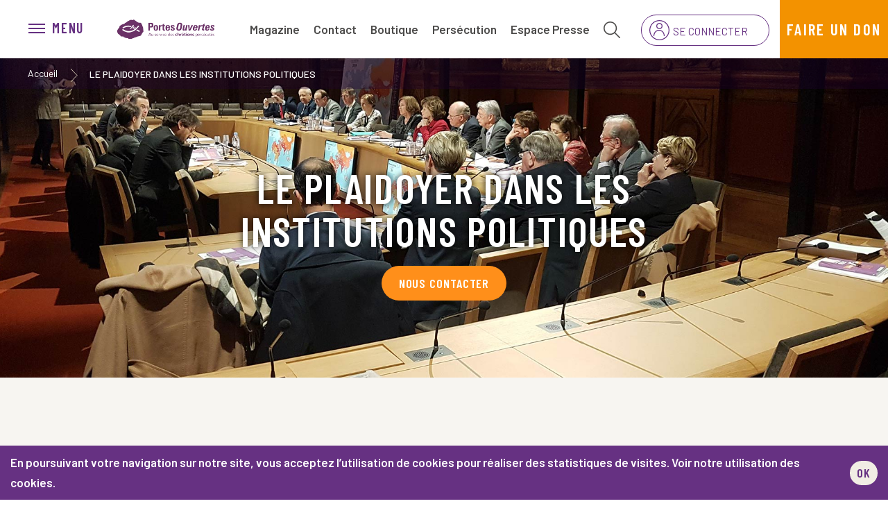

--- FILE ---
content_type: text/html; charset=utf-8
request_url: https://www.portesouvertes.fr/le-plaidoyer-dans-les-institutions-politiques
body_size: 10020
content:
<!DOCTYPE html>
<html lang='fr'>
<head>
<!-- Google Tag Manager -->
<script>(function(w,d,s,l,i){w[l]=w[l]||[];w[l].push({'gtm.start':
new Date().getTime(),event:'gtm.js'});var f=d.getElementsByTagName(s)[0],
j=d.createElement(s),dl=l!='dataLayer'?'&l='+l:'';j.async=true;j.src=
'https://www.googletagmanager.com/gtm.js?id='+i+dl;f.parentNode.insertBefore(j,f);
})(window,document,'script','dataLayer','GTM-PDVCLK8');</script>
<!-- End Google Tag Manager -->
<meta name="google-site-verification" content="Bx7hBjtL77FQIcOqwR87lUtRfl2M5P5s8OrdeUTfszE" />

<!-- Meta Pixel Code -->
<script>
!function(f,b,e,v,n,t,s)
{if(f.fbq)return;n=f.fbq=function(){n.callMethod?
n.callMethod.apply(n,arguments):n.queue.push(arguments)};
if(!f._fbq)f._fbq=n;n.push=n;n.loaded=!0;n.version='2.0';
n.queue=[];t=b.createElement(e);t.async=!0;
t.src=v;s=b.getElementsByTagName(e)[0];
s.parentNode.insertBefore(t,s)}(window, document,'script',
'https://connect.facebook.net/en_US/fbevents.js');
fbq('init', '3335894919907335');
fbq('track', 'PageView');
</script>
<noscript><img height="1" width="1" style="display:none"
src="https://www.facebook.com/tr?id=3335894919907335&ev=PageView&noscript=1"
/></noscript>
<!-- End Meta Pixel Code -->
<meta content='text/html; charset=UTF-8' http-equiv='Content-Type'>
<meta content='width=device-width, initial-scale=1.0, minimum-scale=1.0, maximum-scale=1.0, user-scalable=no' name='viewport'>
<title>LE PLAIDOYER DANS LES INSTITUTIONS POLITIQUES</title>
<meta name="description" content="Le plaidoyer, c’est l’affaire de tout le monde. En tant que citoyen, vous pouvez agir pour aider les chrétiens persécutés et interpeller les autorités publiques.">
<meta property="og:title" content="LE PLAIDOYER DANS LES INSTITUTIONS POLITIQUES">
<meta property="og:url" content="https://www.portesouvertes.fr/informer/plaidoyer/le-plaidoyer-dans-les-institutions-politiques">
<meta property="og:description" content="Le plaidoyer, c’est l’affaire de tout le monde. En tant que citoyen, vous pouvez agir pour aider les chrétiens persécutés et interpeller les autorités publiques. 
">
<meta property="og:image" content="https://www.portesouvertes.fr/uploads/image/file/5650/MicrosoftTeams-image.png">
<meta property="og:type" content="article">
<meta name="csrf-param" content="authenticity_token" />
<meta name="csrf-token" content="qhJvVv4RWWiuF6q46kdUesp_jRNrJovSUxmWfRJrQ9kxUzrXUwZjHdjqAZyqKYnVYlRjD583caFh6O-Pq4tdFw" />

<link rel="icon" type="image/x-icon" href="https://www.portesouvertes.fr/assets/favicon-2f69cabaefa4e871b6c4500e74fe3e51843a038833424e6af1e291f562306178.ico" />
<link href='https://www.portesouvertes.fr/apple-touch-icon.png' rel='apple-touch-icon' sizes='114x114'>
<link href='https://www.portesouvertes.fr/android-chrome-96x96.png' rel='icon' sizes='96x96' type='image/png'>
<meta content='https://www.portesouvertes.fr/mstile-150x150.png' name='msapplication-TileImage'>
<meta content='#FFFFFF' name='msapplication-TileColor'>
<meta content='Portes Ouvertes' name='application-name'>
<meta content='no-cache' name='turbolinks-cache-control'>
<link rel="stylesheet" href="https://www.portesouvertes.fr/assets/application-9bfadbdd5070234b65486b0e8397b347c1bddbc63b4629f0bb594496b370457f.css" media="all" async="async" />
<script src='https://www.gstatic.com/charts/loader.js'></script>
<script src="https://www.portesouvertes.fr/assets/application-335f941de287b4d5fc1b3f75560b88ea80a30baab353c040354f17c509472454.js" data-turbolinks-track="reload"></script>

</head>
<body>
<!-- Google Tag Manager (noscript) -->
<noscript><iframe src="https://www.googletagmanager.com/ns.html?id=GTM-PDVCLK8" 
height="0" width="0" style="display:none;visibility:hidden"></iframe></noscript>
<!-- End Google Tag Manager (noscript) -->
  <div class="cookies-eu js-cookies-eu">
    <span class="cookies-eu-content-holder">En poursuivant votre navigation sur notre site, vous acceptez l’utilisation de cookies pour réaliser des statistiques de visites. <a href='/mentions-legales'>Voir notre utilisation des cookies.</a></span>
    <span class="cookies-eu-button-holder">
    <button class="cookies-eu-ok js-cookies-eu-ok"> OK </button>
      <a href="/mentions-legales" class="cookies-eu-link" target=""> En savoir plus </a>
    </span>
  </div>

<header class='main-header'>
<div class='row no-gutters h-100 justify-content-between'>
<div class='col-12 col-md-6 col-lg-3 d-flex align-items-center'>
<div class='btn-menu'>
<nav class='navbar main-nav'>
<button aria-controls='navbarSupportedContent' aria-expanded='false' aria-label='menu' class='navbar-toggler collapsed' data-target='#menu' data-toggle='collapse' type='button'>
<div class='navbar-toggler-icon'>
<span></span>
<span></span>
<span></span>
<span></span>
</div>
<div class='navbar-text d-none d-sm-inline-block'>
<span class='label-menu'>menu</span>
</div>
</button>
</nav>
</div>
<div class='logo'>
<a href="https://www.portesouvertes.fr/"><img alt="logo" src="https://www.portesouvertes.fr/assets/front/logo-1a05e0d5c86c68c7ee61295994aa2f4763e67eaa1c1b6d0b9eac9b39d0dfb6ed.png" />
</a></div>
</div>
<div class='col-12 col-md-6 col-lg-9'>
<ul class='nav nav-fill second-nav h-100 justify-content-end'>
<ul class='nav nav-fill second-nav h-100 justify-content-end' data-url='/admin/menu_header_items/sort' id='header-items'>
<li class='nav-item d-none d-xl-flex' id='menu_header_item_12'>
<a class='nav-link inactivable' href='/abonnement'>Magazine</a>
</li>
<li class='nav-item d-none d-xl-flex' id='menu_header_item_10'>
<a class='nav-link inactivable' href='/contact'>Contact</a>
</li>
<li class='nav-item d-none d-lg-flex' id='menu_header_item_14'>
<a class='nav-link inactivable' href='https://boutique.portesouvertes.fr/'>Boutique</a>
</li>
<li class='nav-item d-none d-lg-flex' id='menu_header_item_17'>
<a class='nav-link inactivable' href='/persecution-des-chretiens'>Persécution</a>
</li>
<li class='nav-item d-none d-lg-flex' id='menu_header_item_18'>
<a class='nav-link inactivable' href='https://www.portesouvertes.fr/presse'>Espace Presse</a>
</li>
</ul>
<li class='nav-item searchheader'>
<a class='nav-link' href='#'>
<img alt="search" src="https://www.portesouvertes.fr/assets/front/searchheader-d4aa95201711d6f5d7b252ebf8b58e5c4f1e1b4d1f702cd8eb5b9ebefbc9d00b.svg" />
</a>
</li>
<li class='nav-item btn-login d-none d-md-flex abonne'>
<div class='connected btn-group bootstrap-select'>
<a class='btn dropdown-toggle bs-placeholder btn-default' href='/subscribers/sign_in' id='login-link' style='border: none; color: unset; white-space:nowrap;'>
<span>Se connecter</span>
</a>
</div>
</li>
<li class='nav-item btn-donation d-none d-md-flex'>
<a class='nav-link' href='https://don.portesouvertes.fr?engagement=don_simple'>
<span>Faire un don</span>
</a>
</li>
<div class='responsive-ctas d-md-none'>
<li class='responsive-cta responsive-abonne'>
<div class='connected btn-group bootstrap-select'>
<a class='btn dropdown-toggle bs-placeholder btn-default' href='/subscribers/sign_in' id='login-link' style='border: none; color: unset; white-space:nowrap;'>
<span>Se connecter</span>
</a>
</div>
</li>
<li class='btn-donation responsive-cta responsive-dons'>
<a class='responsive-dons-link nav-link' href='https://don.portesouvertes.fr?engagement=don_simple'>
<span>Faire un don</span>
</a>
</li>
</div>
</ul>
</div>
</div>
</header>
<div class='collapse' id='search-header'>
<div class='container'>
<div class='row'>
<form class="inline-form" id="content_search" action="/recherche" accept-charset="UTF-8" method="get"><div class='form-group d-flex justify-content-between'>
<input class="form-control string optional" placeholder="Entrez votre recherche" type="text" name="q[main_search_cont_all]" id="q_main_search_cont_all" />
<input class='btn' type='submit' value='Rechercher'>
</div>
</form></div>
</div>
</div>

<div class='collapse' id='menu'>
<div class='d-block d-md-none mobile'>
<ul>
<li><a title="Magazine" href="/abonnement">Magazine</a></li>
<li><a title="Contact" href="/contact">Contact</a></li>
<li><a title="Boutique" href="https://boutique.portesouvertes.fr/">Boutique</a></li>
<li><a title="Persécution" href="/persecution-des-chretiens">Persécution</a></li>
<li><a title="Espace Presse" href="https://www.portesouvertes.fr/presse">Espace Presse</a></li>
<li>
<a href='/subscribers/sign_in' target='blank'>
Connexion
</a>
</li>
<li>
<a href='/prier'>
Prier
</a>
</li>
<li>
<a href='/inscription-newsletter'>
S'abonner
</a>
</li>
<li>
<a href='https://don.portesouvertes.fr?engagement=don_simple'>
Donner
</a>
</li>
<li>
<div class='title'>
Articles
</div>
<ul>
<li>
<a href='/informer/actualite'>
<div class='content'>
Actualités
</div>
</a>
</li>
<li>
<a href='/edifier/filrouge'>
<div class='content'>
Fil Rouge (prière)
</div>
</a>
</li>
<li>
<a href='/edifier/temoignages'>
<div class='content'>
Témoignages
</div>
</a>
</li>
<li>
<a href='/edifier/meditations'>
<div class='content'>
Méditations
</div>
</a>
</li>
<li>
<a href='/informer/analyse'>
<div class='content'>
Analyse
</div>
</a>
</li>
<li>
<a href='/edifier/podcast'>
<div class='content'>
Podcasts
</div>
</a>
</li>
<li>
<a href='/recherche?utf8=✓&amp;q%5Bmain_search_cont_all%5D=art-video'>
<div class='content'>
Vidéos
</div>
</a>
</li>
</ul>
</li>
<li>
<div class='title'>
Notre expertise
</div>
<ul>
<li>
<a href='/expertise-terrain'>
<div class='content'>
Projets en cours
</div>
</a>
</li>
<li>
<a href='/persecution-des-chretiens'>
<div class='content'>
Index Mondial de Persécution
</div>
</a>
</li>
<li>
<a href='/qu-est-ce-que-la-persecution-contre-les-chretiens'>
<div class='content'>
Notre méthodologie
</div>
</a>
</li>
<li>
<a href='/le-plaidoyer-dans-les-institutions-politiques'>
<div class='content'>
Le plaidoyer
</div>
</a>
</li>
<li>
<a href='/espace-presse'>
<div class='content'>
Espace Presse
</div>
</a>
</li>
</ul>
</li>
<li>
<div class='title'>
Nos ministères
</div>
<ul>
<li>
<a href='/jeunes'>
<div class='content'>
Jeunes
</div>
</a>
</li>
<li>
<a href='/antennes'>
<div class='content'>
Antennes
</div>
</a>
</li>
<li>
<a href='/challenges'>
<div class='content'>
Challenges
</div>
</a>
</li>
<li>
<a href='/voyages'>
<div class='content'>
Voyages
</div>
</a>
</li>
<li>
<a href='/ecrivez-leur'>
<div class='content'>
Écrivez-leur
</div>
</a>
</li>
</ul>
</li>
<li>
<div class='title'>
Événements
</div>
<ul>
<li>
<a href='/dep'>
<div class='content'>
Dimanche de l&#39;Église Persécutée
</div>
</a>
</li>
<li>
<a href='/rencontre'>
<div class='content'>
Rencontre Annuelle
</div>
</a>
</li>
<li>
<a href='/campagne'>
<div class='content'>
Campagne en cours
</div>
</a>
</li>
<li>
<a href='/reunions'>
<div class='content'>
Interventions dans les églises
</div>
</a>
</li>
<li>
<a href='/evenements/liste'>
<div class='content'>
Les prochains événements
</div>
</a>
</li>
</ul>
</li>
<li>
<div class='title'>
Agir
</div>
<ul>
<li>
<a href='/prier'>
<div class='content'>
Prier
</div>
</a>
</li>
<li>
<a href='/reunions'>
<div class='content'>
Invitez-nous
</div>
</a>
</li>
<li>
<a href='/inscription-plaidoyer'>
<div class='content'>
Action de plaidoyer
</div>
</a>
</li>
<li>
<a href='/informer/actualite/comment-donner-a-portes-ouvertes'>
<div class='content'>
Comment donner
</div>
</a>
</li>
<li>
<a href='/benevolat'>
<div class='content'>
Devenir bénévole
</div>
</a>
</li>
<li>
<a href='/abonnement'>
<div class='content'>
Recevoir le magazine
</div>
</a>
</li>
<li>
<a href='/legs'>
<div class='content'>
Léguer à l&#39;Église Persécutée
</div>
</a>
</li>
</ul>
</li>
<li>
<div class='title'>
Nous connaître
</div>
<ul>
<li>
<a href='/qui-sommes-nous/nous-connaitre'>
<div class='content'>
Qui sommes-nous ?
</div>
</a>
</li>
<li>
<a href='/qui-sommes-nous/notre-mission'>
<div class='content'>
Nos missions
</div>
</a>
</li>
<li>
<a href='/qui-sommes-nous/notre-histoire'>
<div class='content'>
Notre histoire
</div>
</a>
</li>
<li>
<a href='/qui-sommes-nous/notre-financement'>
<div class='content'>
Financement 
</div>
</a>
</li>
<li>
<a href='/nous-rejoindre'>
<div class='content'>
Nous rejoindre
</div>
</a>
</li>
<li>
<a href='/contact'>
<div class='content'>
Nous contacter
</div>
</a>
</li>
</ul>
</li>
</ul>
</div>
<div class='d-none d-md-block h-100'>
<div class='menu-layer position-relative h-100'>
<button aria-label='menu' class='close-btn' data-target='#menu' data-toggle='collapse' type='button'>
Fermer
<svg class='ml-2' height='12' viewbox='0 0 26 26' width='12' xmlns='http://www.w3.org/2000/svg'>
<g fill-rule='evenodd' fill='none' stroke-width='2' stroke='#000' transform='translate(1 1)'>
<path d='m0 0 24 24'></path>
<path d='m24 0-24 24'></path>
</g>
</svg>
</button>
<div class='middle h-100'>
<div class='d-flex flex-column align-items-center menu-sidebar'>
<div class='links'>
<a class='d-flex flex-column align-items-center' href='/subscribers/sign_in' target='blank'>
<svg height='32' viewbox='0 0 448 512' width='32' xmlns='http://www.w3.org/2000/svg'>
<path d='M320 128a96 96 0 1 0 -192 0 96 96 0 1 0 192 0zM96 128a128 128 0 1 1 256 0A128 128 0 1 1 96 128zM32 480H416c-1.2-79.7-66.2-144-146.3-144H178.3c-80 0-145 64.3-146.3 144zM0 482.3C0 383.8 79.8 304 178.3 304h91.4C368.2 304 448 383.8 448 482.3c0 16.4-13.3 29.7-29.7 29.7H29.7C13.3 512 0 498.7 0 482.3z'></path>
</svg>
Connexion
</a>
<a class='d-flex flex-column align-items-center' href='/prier'>
<svg height='32' viewbox='0 0 640 512' width='32' xmlns='http://www.w3.org/2000/svg'>
<path d='M283.4 32c-6.8 0-13.2 3.4-17.1 9L179.5 168.4C166.8 187 160 209 160 231.5v50.3c0 20-12.4 37.9-31.1 44.9L21.6 367c-8.3 3.1-17.5-1.1-20.6-9.4s1.1-17.5 9.4-20.6l107.2-40.2c6.2-2.3 10.4-8.3 10.4-15V231.5c0-28.9 8.7-57.2 25-81.1L239.9 23C249.7 8.6 266 0 283.4 0c14.2 0 27.2 5.7 36.6 14.8C329.5 5.7 342.4 0 356.6 0c17.4 0 33.7 8.6 43.5 23L487 150.4c16.3 23.9 25 52.2 25 81.1v50.3c0 6.7 4.1 12.6 10.4 15L629.6 337c8.3 3.1 12.5 12.3 9.4 20.6s-12.3 12.5-20.6 9.4L511.1 326.8c-18.7-7-31.1-24.9-31.1-44.9V231.5c0-22.5-6.8-44.5-19.5-63.1L373.7 41c-3.8-5.6-10.2-9-17.1-9C345.2 32 336 41.2 336 52.6V59c0 5.3 1.6 10.5 4.5 15l51.3 76.9c15.8 23.7 24.2 51.4 24.2 79.9V232v72c0 8.8-7.2 16-16 16s-16-7.2-16-16V232c0-13.3-10.7-24-24-24s-24 10.7-24 24v74.2c0 48.9 31.7 92.1 78.3 106.8l214.5 67.8c8.4 2.7 13.1 11.6 10.4 20.1s-11.6 13.1-20.1 10.4L404.6 443.5c-37.5-11.8-67.4-38-84.6-71.3c-17.2 33.3-47.2 59.5-84.6 71.3L20.8 511.3c-8.4 2.7-17.4-2-20.1-10.4s2-17.4 10.4-20.1L225.7 413c46.6-14.7 78.3-57.9 78.3-106.8V232c0-13.3-10.7-24-24-24s-24 10.7-24 24v72c0 8.8-7.2 16-16 16s-16-7.2-16-16V232v-1.2c0-28.4 8.4-56.2 24.2-79.9L299.5 74c3-4.4 4.5-9.6 4.5-15V52.6c0-11.4-9.2-20.6-20.6-20.6zM320 100.8l-45.2 67.8c-1.8 2.7-3.5 5.5-5 8.3c3.3-.6 6.7-.9 10.2-.9c15.7 0 29.8 6.4 40 16.8c10.2-10.4 24.3-16.8 40-16.8c3.5 0 6.9 .3 10.2 .9c-1.6-2.8-3.2-5.6-5-8.3L320 100.8z'></path>
</svg>
Prier
</a>
<a class='d-flex flex-column align-items-center' href='/inscription-newsletter'>
<svg height='32' viewbox='0 0 48 32' width='32' xmlns='http://www.w3.org/2000/svg'>
<g fill-rule='evenodd' fill='#000000' transform=''>
<path d='m5 2c-1.654 0-3 1.346-3 3v22c0 1.654 1.346 3 3 3h38c1.654 0 3-1.346 3-3v-22c0-1.654-1.346-3-3-3zm38 30h-38c-2.756 0-5-2.242-5-5v-22c0-2.758 2.244-5 5-5h38c2.756 0 5 2.242 5 5v22c0 2.758-2.244 5-5 5z'></path>
<path d='m24 18.0332c-1.1 0-2.202-.328-3.162-.986l-16.402-11.222c-.456-.312-.572-.934-.262-1.39.312-.454.934-.572 1.39-.262l16.402 11.224c1.238.846 2.83.844 4.068.002l16.402-11.226c.458-.308 1.078-.192 1.39.262.31.456.194 1.078-.262 1.39l-16.402 11.224c-.96.656-2.062.984-3.162.984'></path>
<path d='m5.001 28c-.288 0-.572-.124-.77-.36-.354-.424-.296-1.054.128-1.408l12-10c.428-.356 1.056-.294 1.41.128.354.424.296 1.054-.128 1.408l-12 10c-.188.156-.414.232-.64.232'></path>
<path d='m42.999 28c-.226 0-.452-.076-.64-.232l-12-10c-.424-.354-.482-.984-.128-1.408.354-.422.984-.484 1.41-.128l12 10c.424.354.482.984.128 1.408-.198.236-.482.36-.77.36'></path>
</g>
</svg>
S'abonner
</a>
<a class='d-flex flex-column align-items-center' href='https://don.portesouvertes.fr?engagement=don_simple'>
<svg height='32' viewbox='0 0 640 512' width='32' xmlns='http://www.w3.org/2000/svg'>
<path d='M195.9 28.9C223.7 .7 267.8-.8 297.3 24.3c5.8 4.9 11 10.4 16.3 15.9c2.1 2.2 4.2 4.5 6.4 6.6c2.1-2.2 4.3-4.4 6.4-6.6c5.2-5.5 10.5-11 16.3-15.9C372.2-.8 416.3 .7 444.1 28.9c29.4 29.8 29.4 78.2 0 108L342.5 240.1c-6.2 6.3-14.3 9.4-22.5 9.4s-16.3-3.1-22.5-9.4L195.9 136.9c-29.4-29.8-29.4-78.2 0-108zm83.6 22.5c-16.8-17.1-44-17.1-60.8 0c-17.1 17.4-17.1 45.7 0 63.1L320 217.3 421.3 114.4c17.1-17.4 17.1-45.7 0-63.1c-16.8-17.1-44-17.1-60.8 0L331.4 80.9c-6.3 6.4-16.5 6.4-22.8 0L279.5 51.4zM64 64c35.3 0 64 28.7 64 64V252.3c0 4.6 .4 9.1 1.3 13.5c2.1-3.2 4.6-6.3 7.4-9.1c21.7-21.7 56.9-21.7 78.6 0L306.6 348c5.1 5.1 9.6 10.6 13.4 16.6c3.8-5.9 8.3-11.5 13.4-16.6l91.3-91.3c21.7-21.7 56.9-21.7 78.6 0c2.8 2.8 5.3 5.9 7.4 9.1c.9-4.4 1.3-8.9 1.3-13.5V128c0-35.3 28.7-64 64-64s64 28.7 64 64V344.2c0 29.7-11.8 58.2-32.8 79.2l-83.9 83.9c-6.2 6.2-16.4 6.2-22.6 0s-6.2-16.4 0-22.6l83.9-83.9c15-15 23.4-35.4 23.4-56.6V128c0-17.7-14.3-32-32-32s-32 14.3-32 32V252.3c0 27.1-10.8 53.1-29.9 72.2l-10.8 10.8-44 44-16 16c-6.2 6.2-16.4 6.2-22.6 0s-6.2-16.4 0-22.6l16-16 0 0 44-44 0 0c9.2-9.2 9.2-24.2 0-33.4s-24.2-9.2-33.4 0L356 370.6c-12.8 12.8-20 30.2-20 48.3V496c0 8.8-7.2 16-16 16s-16-7.2-16-16V418.9c0-18.1-7.2-35.5-20-48.3l-91.3-91.3c-9.2-9.2-24.2-9.2-33.4 0s-9.2 24.2 0 33.4l44 44 16 16c6.2 6.2 6.2 16.4 0 22.6s-16.4 6.2-22.6 0l-16-16 0 0-44-44 0 0-10.7-10.8C106.8 305.4 96 279.4 96 252.3V128c0-17.7-14.3-32-32-32s-32 14.3-32 32V344.2c0 21.2 8.4 41.6 23.4 56.6l83.9 83.9c6.2 6.2 6.2 16.4 0 22.6s-16.4 6.2-22.6 0L32.8 423.4C11.8 402.4 0 373.9 0 344.2V128C0 92.7 28.7 64 64 64z'></path>
</svg>
Donner
</a>
</div>
<div class='socials'>
<a class="instagram" target="blank" href="https://www.instagram.com/portesouvertes/"></a>
<a class="youtube" target="blank" href="https://www.youtube.com/user/PortesOuvertes67"></a>
<a class="facebook" target="blank" href="https://www.facebook.com/portesouvertesfrancebelgique/"></a>
<a class="twitter" target="blank" href="https://twitter.com/portesouvertes"></a>
</div>
</div>
<div class='list-menu' data-url='/admin/menu_column_items/sort' id='column-items'>
<div class='col-4' id='menu_column_item_13'>
<div class='title'>
Articles
</div>
<ul class='link-items' data-url='/admin/menu_column_items/13/menu_column_link_items/sort'>
<li id='menu_column_link_item_57'>
<a class='inactivable' href='/informer/actualite'>
<div class='content'>
Actualités
</div>
</a>
</li>
<li id='menu_column_link_item_58'>
<a class='inactivable' href='/edifier/filrouge'>
<div class='content'>
Fil Rouge (prière)
</div>
</a>
</li>
<li id='menu_column_link_item_59'>
<a class='inactivable' href='/edifier/temoignages'>
<div class='content'>
Témoignages
</div>
</a>
</li>
<li id='menu_column_link_item_61'>
<a class='inactivable' href='/edifier/meditations'>
<div class='content'>
Méditations
</div>
</a>
</li>
<li id='menu_column_link_item_62'>
<a class='inactivable' href='/informer/analyse'>
<div class='content'>
Analyse
</div>
</a>
</li>
<li id='menu_column_link_item_63'>
<a class='inactivable' href='/edifier/podcast'>
<div class='content'>
Podcasts
</div>
</a>
</li>
<li id='menu_column_link_item_60'>
<a class='inactivable' href='/recherche?utf8=✓&amp;q%5Bmain_search_cont_all%5D=art-video'>
<div class='content'>
Vidéos
</div>
</a>
</li>
</ul>
</div>
<div class='col-4' id='menu_column_item_10'>
<div class='title'>
Notre expertise
</div>
<ul class='link-items' data-url='/admin/menu_column_items/10/menu_column_link_items/sort'>
<li id='menu_column_link_item_38'>
<a class='inactivable' href='/expertise-terrain'>
<div class='content'>
Projets en cours
</div>
</a>
</li>
<li id='menu_column_link_item_35'>
<a class='inactivable' href='/persecution-des-chretiens'>
<div class='content'>
Index Mondial de Persécution
</div>
</a>
</li>
<li id='menu_column_link_item_64'>
<a class='inactivable' href='/qu-est-ce-que-la-persecution-contre-les-chretiens'>
<div class='content'>
Notre méthodologie
</div>
</a>
</li>
<li id='menu_column_link_item_37'>
<a class='inactivable' href='/le-plaidoyer-dans-les-institutions-politiques'>
<div class='content'>
Le plaidoyer
</div>
</a>
</li>
<li id='menu_column_link_item_53'>
<a class='inactivable' href='/espace-presse'>
<div class='content'>
Espace Presse
</div>
</a>
</li>
</ul>
</div>
<div class='col-4' id='menu_column_item_12'>
<div class='title'>
Nos ministères
</div>
<ul class='link-items' data-url='/admin/menu_column_items/12/menu_column_link_items/sort'>
<li id='menu_column_link_item_41'>
<a class='inactivable' href='/jeunes'>
<div class='content'>
Jeunes
</div>
</a>
</li>
<li id='menu_column_link_item_42'>
<a class='inactivable' href='/antennes'>
<div class='content'>
Antennes
</div>
</a>
</li>
<li id='menu_column_link_item_43'>
<a class='inactivable' href='/challenges'>
<div class='content'>
Challenges
</div>
</a>
</li>
<li id='menu_column_link_item_44'>
<a class='inactivable' href='/voyages'>
<div class='content'>
Voyages
</div>
</a>
</li>
<li id='menu_column_link_item_45'>
<a class='inactivable' href='/ecrivez-leur'>
<div class='content'>
Écrivez-leur
</div>
</a>
</li>
</ul>
</div>
<div class='col-4' id='menu_column_item_14'>
<div class='title'>
Événements
</div>
<ul class='link-items' data-url='/admin/menu_column_items/14/menu_column_link_items/sort'>
<li id='menu_column_link_item_67'>
<a class='inactivable' href='/dep'>
<div class='content'>
Dimanche de l&#39;Église Persécutée
</div>
</a>
</li>
<li id='menu_column_link_item_68'>
<a class='inactivable' href='/rencontre'>
<div class='content'>
Rencontre Annuelle
</div>
</a>
</li>
<li id='menu_column_link_item_69'>
<a class='inactivable' href='/campagne'>
<div class='content'>
Campagne en cours
</div>
</a>
</li>
<li id='menu_column_link_item_70'>
<a class='inactivable' href='/reunions'>
<div class='content'>
Interventions dans les églises
</div>
</a>
</li>
<li id='menu_column_link_item_73'>
<a class='inactivable' href='/evenements/liste'>
<div class='content'>
Les prochains événements
</div>
</a>
</li>
</ul>
</div>
<div class='col-4' id='menu_column_item_11'>
<div class='title'>
Agir
</div>
<ul class='link-items' data-url='/admin/menu_column_items/11/menu_column_link_items/sort'>
<li id='menu_column_link_item_39'>
<a class='inactivable' href='/prier'>
<div class='content'>
Prier
</div>
</a>
</li>
<li id='menu_column_link_item_52'>
<a class='inactivable' href='/reunions'>
<div class='content'>
Invitez-nous
</div>
</a>
</li>
<li id='menu_column_link_item_65'>
<a class='inactivable' href='/inscription-plaidoyer'>
<div class='content'>
Action de plaidoyer
</div>
</a>
</li>
<li id='menu_column_link_item_50'>
<a class='inactivable' href='/informer/actualite/comment-donner-a-portes-ouvertes'>
<div class='content'>
Comment donner
</div>
</a>
</li>
<li id='menu_column_link_item_51'>
<a class='inactivable' href='/benevolat'>
<div class='content'>
Devenir bénévole
</div>
</a>
</li>
<li id='menu_column_link_item_66'>
<a class='inactivable' href='/abonnement'>
<div class='content'>
Recevoir le magazine
</div>
</a>
</li>
<li id='menu_column_link_item_72'>
<a class='inactivable' href='/legs'>
<div class='content'>
Léguer à l&#39;Église Persécutée
</div>
</a>
</li>
</ul>
</div>
<div class='col-4' id='menu_column_item_9'>
<div class='title'>
Nous connaître
</div>
<ul class='link-items' data-url='/admin/menu_column_items/9/menu_column_link_items/sort'>
<li id='menu_column_link_item_31'>
<a class='inactivable' href='/qui-sommes-nous/nous-connaitre'>
<div class='content'>
Qui sommes-nous ?
</div>
</a>
</li>
<li id='menu_column_link_item_32'>
<a class='inactivable' href='/qui-sommes-nous/notre-mission'>
<div class='content'>
Nos missions
</div>
</a>
</li>
<li id='menu_column_link_item_33'>
<a class='inactivable' href='/qui-sommes-nous/notre-histoire'>
<div class='content'>
Notre histoire
</div>
</a>
</li>
<li id='menu_column_link_item_54'>
<a class='inactivable' href='/qui-sommes-nous/notre-financement'>
<div class='content'>
Financement 
</div>
</a>
</li>
<li id='menu_column_link_item_56'>
<a class='inactivable' href='/nous-rejoindre'>
<div class='content'>
Nous rejoindre
</div>
</a>
</li>
<li id='menu_column_link_item_55'>
<a class='inactivable' href='/contact'>
<div class='content'>
Nous contacter
</div>
</a>
</li>
</ul>
</div>
</div>
</div>
</div>
</div>
</div>

<div class='advocacy-content'>
<div class='container-fluid' id='page-header'>
<div class='row'>
<div class='col-12 header-content' style='background-image:url(https://www.portesouvertes.fr/uploads/image/file/5650/MicrosoftTeams-image.png);'>
<nav aria-label='breadcrumb' class='' id='breadcrumb'>
<ol class='breadcrumb d-none d-md-block'>
<li class='breadcrumb-item'>
<a title="Accueil" href="/">Accueil</a>
</li>
<li class='breadcrumb-item active'>
LE PLAIDOYER DANS LES INSTITUTIONS POLITIQUES
</li>
</ol>
</nav>

<div class='wrap-title flex-column'>
<h1>LE PLAIDOYER DANS LES INSTITUTIONS POLITIQUES</h1>
<a class='btn btn-yellow' href='/contact'>Nous contacter</a>
</div>
</div>
</div>
</div>
<div class='container-fluid page-content'>
<div class='container'>
<div class='row'>
<div class='col-12 col-lg-10 offset-lg-1'>
<div class='bloc-content'>
<div class='picture'>
<img class="d-block" src="https://www.portesouvertes.fr/uploads/image/file/5735/unnamed__3_.jpg" />
</div>
<div class='text'>
<div class='title'>
PLAIDER POUR LES CHRÉTIENS PERSÉCUTÉS AUPRÈS DES AUTORITÉS
</div>
<p>Portes Ouvertes porte la voix des chrétiens persécutés dans les institutions politiques françaises et européennes. Chaque année, l’Index Mondial de Persécution des Chrétiens est présenté aux personnalités politiques pour les informer et les sensibiliser sur le sujet : à l’Assemblée nationale, au Sénat, au Conseil de l’Europe, au Ministère des Affaires étrangères… Portes Ouvertes travaille avec les décideurs publics en leur faisant des recommandations pour qu’ils prennent des décisions qui améliorent la situation des chrétiens persécutés. </p>
</div>
</div>
</div>
</div>
</div>
</div>
<div class='container-fluid action-push'>
<div class='container'>
<div class='row'>
<div class='col-12 col-lg-8 offset-lg-2'>
<div class='title'>
VOUS POUVEZ AUSSI Y PARTICIPER
</div>
<div class='description'>
<p>Le plaidoyer, c’est l’affaire de tout le monde. En tant que citoyen, vous pouvez agir pour aider les chrétiens persécutés et interpeller les autorités publiques. <br></p>
</div>
<a class='btn' href='https://www.portesouvertes.fr/edifier/filrouge/erythree-20-ans-de-prison-pour-leur-foi'>Découvrez comment agir</a>
</div>
</div>
</div>
</div>
<div class='container-fluid reunions page-content' id='main-content'>
<div class='row'>
<div class='container themes'>
<div class='row m-0'>
<div class='entete m-0 text-center'>
<div class='img'>
<img class="d-block" src="https://www.portesouvertes.fr/assets/front/advocacy-actions-950d08592c8ff64c96fb8fb610501e9372628d4b926c2ea5d0e609ff0e36ceda.png" />
</div>
<h2>
Nos dernières actions
</h2>
</div>
<div id='reunionslide'>
<a href='https://www.portesouvertes.fr/informer/plaidoyer/des-deputes-s-engagent-pour-les-chretiens-persecutes'>
<div class='d-flex flex-column'>
<div class='img' style='height: 151px;'>
<img src="https://www.portesouvertes.fr/uploads/image/file/8336/PXL_20250205_082548868.jpg" />
</div>
<div>
<div class='titre' style='min-height: 106px;'>
Des députés s’engagent pour les chrétiens persécutés
</div>
<div class='contenu' style='min-height: 185px;'>
<p>Une vingtaine de députés de différents bords politiques ont assisté à une réunion de présentation de l’Index 2025 le 5 ...
</div>
<button>
En savoir plus
</button>
</div>
</div>
</a>
<a href='https://www.portesouvertes.fr/informer/plaidoyer/signez-la-petition-pour-la-liberation-de-4-chretiens-iraniens-9358d5b5-84c3-45bd-a32a-62675fc58ce2'>
<div class='d-flex flex-column'>
<div class='img' style='height: 151px;'>
<img src="https://www.portesouvertes.fr/uploads/image/file/6505/2022-08-02_16-01-03.png" />
</div>
<div>
<div class='titre' style='min-height: 106px;'>
Pétition pour 4 chrétiens iraniens: agir pour Mina, encore en prison!
</div>
<div class='contenu' style='min-height: 185px;'>
<p>4 chrétiens iraniens ont été condamnés à des années de prison en raison de leur foi. Une pétition demande leur libérati...
</div>
<button>
En savoir plus
</button>
</div>
</div>
</a>
<a href='https://www.portesouvertes.fr/informer/plaidoyer/index-2023-presents-dans-les-instances-politiques'>
<div class='d-flex flex-column'>
<div class='img' style='height: 151px;'>
<img src="https://www.portesouvertes.fr/uploads/image/file/7308/20230125_162600.jpg" />
</div>
<div>
<div class='titre' style='min-height: 106px;'>
Index 2023: présents dans les instances politiques
</div>
<div class='contenu' style='min-height: 185px;'>
<p>Retour sur les présentations de l’Index 2023 au monde politique, avec cette année un accent mis sur le plaidoyer pour l...
</div>
<button>
En savoir plus
</button>
</div>
</div>
</a>
</div>
</div>
</div>
</div>
</div>
<div class='container-fluid page-content white'>
<div class='row'>
<div class='container'>
<div class='row'>
<div class='col newsletter_subscription'>
<form class="simple_form form-inline" id="new_newsletter_subscription" novalidate="novalidate" action="/inscription-newsletter" accept-charset="UTF-8" method="get"><div class='form-row align-items-center'>
<label for='newsletter_subscription_email'>Restez informés</label>
<div class='form-group'>
<input class="form-control string email required" placeholder="Entrez votre email pour vous abonner à notre newsletter" type="email" name="newsletter_subscription[email]" id="newsletter_subscription_email" />
<button class='btn' id='home-news-btn' type='submit'>Ok</button>
</div>
</div>
</form>
</div>
</div>
</div>
</div>
</div>
<div class='container-fluid page-content'>
<div class='row'>
<div class='container themes'>
<div class='row m-0'>
<div class='entete m-0 text-center'>
<div class='img'>
<img class="d-block" src="https://www.portesouvertes.fr/assets/front/news-011d92c4ddb37499a9ea587422593187dafd623195e778d3e2a92afa795a3575.png" />
</div>
<h2>
Nos derniers articles
</h2>
</div>
<div class='col-xl-3 col-md-6 col-12'>
<div class='post-box has-excerpt large advocacy-post'>
<a class='picture recommandationlink' href='https://www.portesouvertes.fr/informer/plaidoyer/l-impact-du-plaidoyer-sur-l-eglise-en-inde' style='background-image:url(https://www.portesouvertes.fr/uploads/image/file/5834/India_2013_0430100379__2_.jpg);' title='L’impact du plaidoyer sur l’Église en Inde'>
<div class='overlay'></div>
</a>
<div class='content'>
<a class="category recommandationlink" title="Plaidoyer" href="https://www.portesouvertes.fr/informer/plaidoyer">Plaidoyer</a>
<a title="L’impact du plaidoyer sur l’Église en Inde" class="title recommandationlink" href="https://www.portesouvertes.fr/informer/plaidoyer/l-impact-du-plaidoyer-sur-l-eglise-en-inde">L’impact du plaidoyer sur l’Église en Inde</a>
<div class='excerpt'><p>Retour sur l’impact de nos actions de plaidoyer auprès des élus pour sensibiliser les autorités sur la persécution des chrétiens e...</p></div>
<div class='date'>Le 23 août 2022 à 07h29</div>
<a class='link' href='https://www.portesouvertes.fr/informer/plaidoyer/l-impact-du-plaidoyer-sur-l-eglise-en-inde'>
En savoir plus
</a>
</div>
</div>

</div>
<div class='col-xl-3 col-md-6 col-12'>
<div class='post-box has-excerpt large advocacy-post'>
<a class='picture recommandationlink' href='https://www.portesouvertes.fr/informer/plaidoyer/legislatives-quand-les-deputes-agissent-pour-les-chretiens-persecutes' style='background-image:url(https://www.portesouvertes.fr/uploads/image/file/6414/IMG_5319.JPG);' title='Législatives: quand les députés agissent pour les chrétiens persécutés'>
<div class='overlay'></div>
</a>
<div class='content'>
<a class="category recommandationlink" title="Plaidoyer" href="https://www.portesouvertes.fr/informer/plaidoyer">Plaidoyer</a>
<a title="Législatives: quand les députés agissent pour les chrétiens persécutés" class="title recommandationlink" href="https://www.portesouvertes.fr/informer/plaidoyer/legislatives-quand-les-deputes-agissent-pour-les-chretiens-persecutes">Législatives: quand les députés agissent pour les chrétiens persécutés</a>
<div class='excerpt'><p>Alors qu’une nouvelle législature débute pour les parlementaires élus, retour sur 5 ans de plaidoyer auprès des députés de l’Assem...</p></div>
<div class='date'>Le 23 juin 2022 à 09h37</div>
<a class='link' href='https://www.portesouvertes.fr/informer/plaidoyer/legislatives-quand-les-deputes-agissent-pour-les-chretiens-persecutes'>
En savoir plus
</a>
</div>
</div>

</div>
<div class='col-xl-3 col-md-6 col-12'>
<div class='post-box has-excerpt large advocacy-post'>
<a class='picture recommandationlink' href='https://www.portesouvertes.fr/informer/plaidoyer/index-2022-les-parlementaires-restent-au-rendez-vous' style='background-image:url(https://www.portesouvertes.fr/uploads/image/file/6168/IMG_5398.JPG);' title='Index 2022: les parlementaires restent au rendez-vous'>
<div class='overlay'></div>
</a>
<div class='content'>
<a class="category recommandationlink" title="Plaidoyer" href="https://www.portesouvertes.fr/informer/plaidoyer">Plaidoyer</a>
<a title="Index 2022: les parlementaires restent au rendez-vous" class="title recommandationlink" href="https://www.portesouvertes.fr/informer/plaidoyer/index-2022-les-parlementaires-restent-au-rendez-vous">Index 2022: les parlementaires restent au rendez-vous</a>
<div class='excerpt'><p>Parlement Européen, Sénat, Assemblée nationale: depuis janvier, l’Index de Portes Ouvertes est présenté au monde politique. Retour...</p></div>
<div class='date'>Le 08 mars 2022 à 10h48</div>
<a class='link' href='https://www.portesouvertes.fr/informer/plaidoyer/index-2022-les-parlementaires-restent-au-rendez-vous'>
En savoir plus
</a>
</div>
</div>

</div>
<div class='col-xl-3 col-md-6 col-12'>
<div class='post-box has-excerpt large advocacy-post'>
<a class='picture recommandationlink' href='https://www.portesouvertes.fr/informer/plaidoyer/malgre-la-covid-les-deputes-restent-mobilises-pour-les-chretiens-persecutes' style='background-image:url(https://www.portesouvertes.fr/uploads/image/file/5079/Index_2021.jpg);' title='Malgré la Covid, les députés restent mobilisés pour les chrétiens persécutés '>
<div class='overlay'></div>
<div class='btn video'></div>
</a>
<div class='content'>
<a class="category recommandationlink" title="Plaidoyer" href="https://www.portesouvertes.fr/informer/plaidoyer">Plaidoyer</a>
<a title="Malgré la Covid, les députés restent mobilisés pour les chrétiens persécutés " class="title recommandationlink" href="https://www.portesouvertes.fr/informer/plaidoyer/malgre-la-covid-les-deputes-restent-mobilises-pour-les-chretiens-persecutes">Malgré la Covid, les députés restent mobilisés pour les chrétiens persécutés </a>
<div class='excerpt'><p>Quel que soit le format de la réunion, l’intérêt des parlementaires reste fort. En raison des restrictions sanitaires, Portes Ouve...</p></div>
<div class='date'>Le 23 avril 2021 à 13h30</div>
<a class='link' href='https://www.portesouvertes.fr/informer/plaidoyer/malgre-la-covid-les-deputes-restent-mobilises-pour-les-chretiens-persecutes'>
En savoir plus
</a>
</div>
</div>

</div>
<div class='col-xl-3 col-md-6 col-12'>
<div class='post-box has-excerpt large advocacy-post'>
<a class='picture recommandationlink' href='https://www.portesouvertes.fr/informer/plaidoyer/des-deputes-solidaires-des-chretiens-persecutes-index-2019' style='background-image:url(https://www.portesouvertes.fr/uploads/image/file/2969/an19.jpg);' title='Index 2019: des députés solidaires des chrétiens persécutés'>
<div class='overlay'></div>
</a>
<div class='content'>
<a class="category recommandationlink" title="Plaidoyer" href="https://www.portesouvertes.fr/informer/plaidoyer">Plaidoyer</a>
<a title="Index 2019: des députés solidaires des chrétiens persécutés" class="title recommandationlink" href="https://www.portesouvertes.fr/informer/plaidoyer/des-deputes-solidaires-des-chretiens-persecutes-index-2019">Index 2019: des députés solidaires des chrétiens persécutés</a>
<div class='excerpt'><p>Une trentaine de députés ont répondu présent à l’invitation d’assister à la présentation de l’Index Mondial de Persécution des Chr...</p></div>
<div class='date'>Le 28 février 2019 à 17h08</div>
<a class='link' href='https://www.portesouvertes.fr/informer/plaidoyer/des-deputes-solidaires-des-chretiens-persecutes-index-2019'>
En savoir plus
</a>
</div>
</div>

</div>
</div>
</div>
</div>
</div>
</div>


<footer class='main-footer colored'>
<div class='container-fluid'>
<div class='row'>
<div class='container'>
<div class='row'>
<div class='col'>
<div class='line'>
<div class='shortcuts mt-5 mt-sm-0'>
<div class='title'>
Liens raccourcis
</div>
<div id='footer-menu-items'>
<ul class='column' data-url='/admin/footer_menu_items/sort'>
<li id='footer_menu_item_1'>
<a class="inactivable" href="/qu-est-ce-que-la-persecution-contre-les-chretiens">Qu’est-ce que la persécution ?</a>
</li>
<li id='footer_menu_item_2'>
<a class="inactivable" href="/persecution-des-chretiens">Index mondial de persécution</a>
</li>
<li id='footer_menu_item_4'>
<a class="inactivable" href="/action-terrain">Projets sur le terrain</a>
</li>
<li id='footer_menu_item_15'>
<a class="inactivable" href="https://www.portesouvertes.fr/presse">Contact presse</a>
</li>
<li id='footer_menu_item_16'>
<a class="inactivable" href="/evenements/liste">Événements</a>
</li>
</ul>
<ul class='column' data-url='/admin/footer_menu_items/sort'>
<li id='footer_menu_item_5'>
<a class="inactivable" href="/qui-sommes-nous/nous-connaitre">Nous connaître</a>
</li>
<li id='footer_menu_item_6'>
<a class="inactivable" href="/qui-sommes-nous/notre-histoire">Notre histoire</a>
</li>
<li id='footer_menu_item_11'>
<a class="inactivable" href="/nous-rejoindre">Nous rejoindre</a>
</li>
<li id='footer_menu_item_14'>
<a class="inactivable" href="/benevolat">Devenir bénévole</a>
</li>
<li id='footer_menu_item_17'>
<a class="inactivable" href="/abonnement">Magazine</a>
</li>
</ul>
<ul class='column' data-url='/admin/footer_menu_items/sort'>
<li id='footer_menu_item_7'>
<a class="inactivable" href="/jeunes">Portes Ouvertes Jeunes</a>
</li>
<li id='footer_menu_item_8'>
<a class="inactivable" href="/antennes">Portes Ouvertes Antennes</a>
</li>
<li id='footer_menu_item_9'>
<a class="inactivable" href="/challenges">Portes Ouvertes Challenges</a>
</li>
<li id='footer_menu_item_10'>
<a class="inactivable" href="/ecrivez-leur">Portes Ouvertes Écrivez-leur</a>
</li>
<li id='footer_menu_item_12'>
<a class="inactivable" href="voyages">Portes Ouvertes Voyages</a>
</li>
</ul>
</div>
</div>
<div class='contact-us mt-5 mt-sm-0'>
<div class='title'>
Nous contacter
</div>
<div class='text'>
contact@portesouvertes.fr
<br>
BP 20105 – 67541 OSTWALD CEDEX
<br>
Tél. 03 88 10 29 60
</div>
<div class='title follow-us mt-5 mt-lg-4'>
Suivez-nous
</div>
<div class='socials'>
<a class="twitter" target="blank" href="https://twitter.com/portesouvertes"></a>
<a class="facebook" target="blank" href="https://www.facebook.com/portesouvertesfrancebelgique/"></a>
<a class="youtube" target="blank" href="https://www.youtube.com/user/PortesOuvertes67"></a>
<a class="instagram" target="blank" href="https://www.instagram.com/portesouvertes/"></a>
</div>
</div>
</div>
</div>
</div>
</div>
</div>
</div>
<div class='container-fluid footer-bottom'>
<div class='row'>
<div class='container'>
<div class='row'>
<div class='col-12 col-lg-4 text-center text-sm-left'>
<div class='round' style='background: url(https://www.portesouvertes.fr/assets/front/fpf2025-3980283842e817aa84fa967030e889ac7dd71c334bf7e5190363e46536891119.jpg) no-repeat center center; background-size: cover; background-color: #fff;'>
<a target="_blank" href="http://www.protestants.org/"></a>
</div>
<div class='round' style='background: url(https://www.portesouvertes.fr/assets/front/partenaire-2-d209549adcd68833012803cf688098a4fc03ce5bd097caaf9aa9ceb0cd1b5bd7.png) no-repeat center center; background-size: cover; background-color: #fff;'>
<a target="_blank" href="https://www.chredo.net/"></a>
</div>
<div class='round' style='background: url(https://www.portesouvertes.fr/assets/front/partenaire-3-31ee804ba778e212af6fb0ecd30673a348e8a896d7bab6380790277f624376d0.jpg) no-repeat center center; background-size: cover; background-color: #fff;'>
<a target="_blank" href="http://new.collectif-asah.org/"></a>
</div>
<div class='round' style='background: url(https://www.portesouvertes.fr/assets/front/partenaire-4-e582bd97becd3361f36464e17f9cbec6c4a38cdfa685494552ca6909df6c27c3.jpg) no-repeat center center; background-size: cover; background-color: #fff;'>
<a target="_blank" href="http://www.ctamission.org/ "></a>
</div>
<div class='round' style='background: url(https://www.portesouvertes.fr/assets/front/partenaire-6-f3ef7be936662eb1e4a744bc5804c646041209445afb9b82ead1f8381e71e96a.jpg) no-repeat center center; background-size: cover; background-color: #fff;'>
<a target="_blank" href="http://www.lecnef.org/"></a>
</div>
</div>
<div class='col-12 col-lg-8 mt-4 mt-lg-0 d-sm-flex justify-content-end text-center align-items-center'>
<div class='copyright'>
Copyright &copy; 2026 Portes Ouvertes
</div>
<ul class='links' data-url='/admin/sub_footer_menu_items/sort' id='footer-sub-menu-items'>
<li id='sub_footer_menu_item_1'>
<a class="inactivable" href="/plan-du-site">Plan du site</a>
</li>
<li id='sub_footer_menu_item_2'>
<a class="inactivable" href="/mentions-legales">Mentions légales</a>
</li>
<li id='sub_footer_menu_item_3'>
<a class="inactivable" href="/politique-d-utilisation-des-donnees-personnelles">Politique de confidentialité</a>
</li>
</ul>
</div>
</div>
</div>
</div>
</div>
</footer>

</body>
</html>


--- FILE ---
content_type: image/svg+xml
request_url: https://www.portesouvertes.fr/assets/front/breadcrumb-arrow-9d74266eb40f935ffc214a369dc96bfe79323cf603f41e488e325abcd9c50738.svg
body_size: 63
content:
<svg height="19" viewBox="0 0 11 19" width="11" xmlns="http://www.w3.org/2000/svg"><path d="m100 95 9 9.500138-9 9.499862" fill="none" stroke="#d5cab6" transform="translate(-99 -95)"/></svg>

--- FILE ---
content_type: image/svg+xml
request_url: https://www.portesouvertes.fr/assets/front/btn-video-8ea936ab9a4e2aebf49e84a6156681f531b39c505799a911dacf4f79904494f5.svg
body_size: 412
content:
<svg height="95" viewBox="0 0 95 95" width="95" xmlns="http://www.w3.org/2000/svg"><g fill="none" fill-rule="evenodd"><circle cx="47.5" cy="47.5" fill="#663182" opacity=".82392" r="47.5"/><g fill="#fff" transform="translate(15 15)"><path d="m32.5 2.82608696c-16.3630435 0-29.67391304 13.31086954-29.67391304 29.67391304s13.31086954 29.673913 29.67391304 29.673913 29.673913-13.3108695 29.673913-29.673913-13.3108695-29.67391304-29.673913-29.67391304m0 62.17391304c-17.9202174 0-32.5-14.5797826-32.5-32.5s14.5797826-32.5 32.5-32.5 32.5 14.5797826 32.5 32.5-14.5797826 32.5-32.5 32.5"/><path d="m22.6086957 18.0383478v28.9221739l24.1008695-14.4610869zm-1.4130435 32.8306522c-.2402174 0-.4804348-.0593478-.6952174-.1808696-.4436957-.2515217-.7178261-.7234782-.7178261-1.2321739v-33.9130435c0-.5058695.2741304-.977826.7178261-1.2293478.4408695-.2486956.9863043-.2430435 1.4215217.0169565l28.2608696 16.9565218c.4267391.2543478.6867391.715.6867391 1.2123913s-.26.9580435-.6867391 1.2123913l-28.2608696 16.9565217c-.2232608.1356522-.4747826.2006522-.7263043.2006522z"/></g></g></svg>

--- FILE ---
content_type: image/svg+xml
request_url: https://www.portesouvertes.fr/assets/front/envelope-34b98ef8b0a753beaad600c38153e497eac201945152aae481746843dad26b70.svg
body_size: 417
content:
<svg height="32" viewBox="0 0 48 32" width="48" xmlns="http://www.w3.org/2000/svg"><g fill="#663182" fill-rule="evenodd" transform=""><path d="m5 2c-1.654 0-3 1.346-3 3v22c0 1.654 1.346 3 3 3h38c1.654 0 3-1.346 3-3v-22c0-1.654-1.346-3-3-3zm38 30h-38c-2.756 0-5-2.242-5-5v-22c0-2.758 2.244-5 5-5h38c2.756 0 5 2.242 5 5v22c0 2.758-2.244 5-5 5z"/><path d="m24 18.0332c-1.1 0-2.202-.328-3.162-.986l-16.402-11.222c-.456-.312-.572-.934-.262-1.39.312-.454.934-.572 1.39-.262l16.402 11.224c1.238.846 2.83.844 4.068.002l16.402-11.226c.458-.308 1.078-.192 1.39.262.31.456.194 1.078-.262 1.39l-16.402 11.224c-.96.656-2.062.984-3.162.984"/><path d="m5.001 28c-.288 0-.572-.124-.77-.36-.354-.424-.296-1.054.128-1.408l12-10c.428-.356 1.056-.294 1.41.128.354.424.296 1.054-.128 1.408l-12 10c-.188.156-.414.232-.64.232"/><path d="m42.999 28c-.226 0-.452-.076-.64-.232l-12-10c-.424-.354-.482-.984-.128-1.408.354-.422.984-.484 1.41-.128l12 10c.424.354.482.984.128 1.408-.198.236-.482.36-.77.36"/></g></svg>